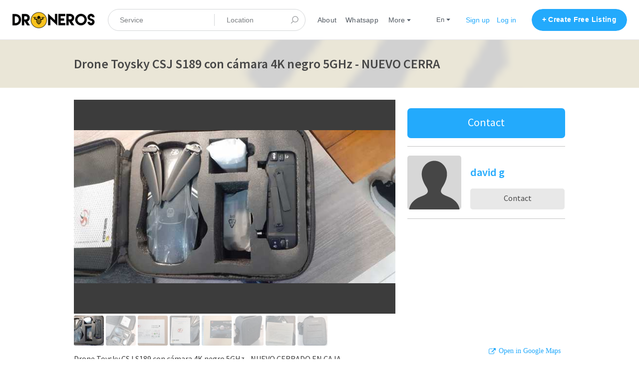

--- FILE ---
content_type: text/html; charset=utf-8
request_url: https://www.droneros.com.ar/en/listings/656633-drone-toysky-csj-s189-con-camara-4k-negro-5ghz-nuevo-cerra
body_size: 13295
content:
<!DOCTYPE html>
<!--[if lt IE 7]> <html lang="en" class="no-js oldie ie6"> <![endif]-->
<!--[if IE 7 ]> <html lang="en" class="no-js oldie ie7"> <![endif]-->
<!--[if IE 8 ]> <html lang="en" class="no-js oldie ie8"> <![endif]-->
<!--[if (gt IE 8)|!(IE)]><!--> <html lang="en" class="no-js"> <!--<![endif]-->
<head>
<meta charset='utf-8'>
<script>
  function onDocumentReady(fn) {
    if (document.attachEvent ? document.readyState === "complete" : document.readyState !== "loading"){
      fn();
    } else {
      document.addEventListener('DOMContentLoaded', fn);
    }
  };
</script>
<script type="text/javascript">
 (function(exports) {
   exports.ampClient = {
     logEvent: function(eventType, eventProperties, opt_callback) {
         // No-op
         opt_callback();
     }
   }
 })(window);

</script>


<script>
if (typeof onDocumentReady === 'undefined') { onDocumentReady = function() {}; }
window.ST = window.ST || {};

(function(i,s,o,g,r,a,m){i['GoogleAnalyticsObject']=r;i[r]=i[r]||function(){
(i[r].q=i[r].q||[]).push(arguments)},i[r].l=1*new Date();a=s.createElement(o),
m=s.getElementsByTagName(o)[0];a.async=1;a.src=g;m.parentNode.insertBefore(a,m)
})(window,document,'script','//www.google-analytics.com/analytics.js','gaCustomer');

(function(){
  var communityGaKey = "UA-96663240-1";
  var communityCookieDomain = "droneros.com.ar";

  gaCustomer('create', communityGaKey, 'auto', {'legacyCookieDomain': communityCookieDomain, 'allowLinker': true});
  gaCustomer('send', 'pageview');
})();

ST.secondaryAnalyticsInUse = true;

ST.customerReportEvent = function(category, action, opt_label) {
  if (typeof gaCustomer === 'function'){
    gaCustomer('send', 'event', category, action, opt_label);
  }
};

onDocumentReady(function() {
  ST.analytics.initGoogleAnalytic();
});


</script>


<style>
  @import url(//fonts.googleapis.com/css?family=Source+Sans+Pro:400,600,700&subset=latin-ext);
</style>
<meta content='width=device-width, initial-scale=1.0, user-scalable=no' name='viewport'>
<meta content='website' property='og:type'>
<meta content='en' http-equiv='content-language'>
<meta content='summary' name='twitter:card'>
<!-- Additional meta tags for SEO, etc. -->

<title>Drone Toysky CSJ S189 con cámara 4K negro 5GHz - NUEVO CERRA - droneros</title>
<meta content='Drone Toysky CSJ S189 con cámara 4K negro 5GHz - NUEVO CERRA - droneros' property='og:title'>
<meta content='Drone Toysky CSJ S189 con cámara 4K negro 5GHz - NUEVO CERRA - droneros' name='twitter:title'>
<meta content='david g' name='author'>
<meta content='drone, toysky, s189, cámara, negro, 5ghz, nuevo, cerra' name='keywords'>
<meta content='http://www.droneros.com.ar/en/listings/656633-drone-toysky-csj-s189-con-camara-4k-negro-5ghz-nuevo-cerra' property='og:url'>
<meta content='http://www.droneros.com.ar' name='identifier-url'>
<meta content='droneros' name='copyright'>
<meta content='http://www.droneros.com.ar/en/listings/656633-drone-toysky-csj-s189-con-camara-4k-negro-5ghz-nuevo-cerra' name='twitter:url'>
<meta content='droneros' property='og:site_name'>
<meta content='Drone Toysky CSJ S189 con cámara 4K negro 5GHz - NUEVO CERRADO EN CAJA. NUEVO' name='description'>
<meta content='Drone Toysky CSJ S189 con cámara 4K negro 5GHz - NUEVO CERRADO EN CAJA. NUEVO' property='og:description'>
<meta content='Drone Toysky CSJ S189 con cámara 4K negro 5GHz - NUEVO CERRADO EN CAJA. NUEVO' name='twitter:description'>
<meta content='/system/images/1810078/medium/WhatsApp_Image_2023-09-18_at_14.04.17_%281%29.jpeg?1699298888' property='og:image'>
<meta content='360' property='og:image:width'>
<meta content='270' property='og:image:height'>
<meta content='/system/images/1810078/medium/WhatsApp_Image_2023-09-18_at_14.04.17_%281%29.jpeg?1699298888' name='twitter:image'>
<link href='http://www.droneros.com.ar/en/listings/656633-drone-toysky-csj-s189-con-camara-4k-negro-5ghz-nuevo-cerra' rel='canonical'>
<meta content='en_US' property='og:locale'>
<meta content='@dronerosok' name='twitter:site'>
<meta content='267686477009412' property='fb:app_id'>
<!-- CSS -->
<link rel="stylesheet" media="screen" href="/assets/application-2e14ee1c3f34c4adf2ab5681b64d0821ae43b585fd29b26828090602d00adb91.css" />
<style>
  button,.button,.big-button,.inline-big-button,.tribe-actions,.marketplace-lander button.action-button,.noUi-connect,.pagination .current,.toggle-menu a:hover,.toggle-menu .toggle-menu-link:hover,.badge,.enabled-book-button,.disabled-book-button,.message-book-button,.listing-shape-delete-button { background: #23aafc; }
  button:hover,.button:hover,.big-button:hover,.inline-big-button:hover,.tribe-actions a:hover,.marketplace-lander button.action-button:hover,.home-toolbar-button-group-button:hover,.home-toolbar-show-filters-button:hover,.enabled-book-button:hover,.disabled-book-button:hover,.message-book-button:hover,.listing-shape-delete-button:hover { background: #0aa0fc; }
  button:active,.button:active,.big-button:active,.inline-big-button:active,.home-toolbar-button-group-button:active,.home-toolbar-show-filters-button:active,.enabled-book-button:active,.disabled-book-button:active,.message-book-button:active,.listing-shape-delete-button:active { background: #0392e9; }
  .feed-actions .request-link,.view-item .listing-icons a:hover,.pagination a,a,.checkbox-option-checkmark,.marketplace-color { color: #23aafc; }
  .feed-actions .request-link:hover,a:hover { color: #0382d0; }
  .marketplace-lander figure.marketplace-cover { background-image: url("/system/cover_photos/41574/hd_header/fondo_droneros_submarino.jpg?1493820514"); }
  .marketplace-lander figure.marketplace-cover-small { background-image: url("/system/small_cover_photos/41574/hd_header/dronesant_logo_choreado_180p.png?1491104112"); }
  .marketplace-lander .marketplace-lander-content-title { color: #ffffff; }
  .marketplace-lander .marketplace-lander-content-description { color: #ffffff; }
  .datepicker table tr td.active:hover,.datepicker table tr td.active:hover:hover,.datepicker table tr td.active.disabled:hover,.datepicker table tr td.active.disabled:hover:hover,.datepicker table tr td.active:focus,.datepicker table tr td.active:hover:focus,.datepicker table tr td.active.disabled:focus,.datepicker table tr td.active.disabled:hover:focus,.datepicker table tr td.active:active,.datepicker table tr td.active:hover:active,.datepicker table tr td.active.disabled:active,.datepicker table tr td.active.disabled:hover:active,.datepicker table tr td.active.active,.datepicker table tr td.active:hover.active,.datepicker table tr td.active.disabled.active,.datepicker table tr td.active.disabled:hover.active,.open .dropdown-toggle.datepicker table tr td.active,.open .dropdown-toggle.datepicker table tr td.active:hover,.open .dropdown-toggle.datepicker table tr td.active.disabled,.open .dropdown-toggle.datepicker table tr td.active.disabled:hover,.datepicker table tr td.day.range,.datepicker table tr td.day.selected { background-color: #23aafc; }
  .datepicker table tr td.day:hover,.datepicker table tr td.day.range:hover,.datepicker table tr td.day.range:hover:hover,.datepicker table tr td.day.selected:hover,.datepicker table tr td.day.selected:hover:hover { background-color: #0aa0fc; }
  a:active { color: #02639d; }
  .toggle-menu a.login-form:hover,.toggle-menu .toggle-menu-item.login-form:hover,.toggle-menu .login-form.toggle-menu-title:hover { color: #88d1fd; }
  .new-listing-link { background: #2ab865; }
  .new-listing-link:hover { background: #25a35a; }
  .new-listing-link:active { background: #218e4e; }
  .header-wide-logo { background-image: url("/system/wide_logos/41574/header/droneros_para_la_pagina.png?1743549971"); }
  .header-square-logo { background-image: url("/system/logos/41574/header_icon/droneros_color_posta.png?1743521183"); }
  .home-toolbar-button-group-button.selected,.home-toolbar-show-filters-button.selected { background-color: #23aafc; border-color: #0392e9; }
  @media (min-width: 48em) {
  .feed-actions .request-link,.view-item .button,.view-profile .button,.view-profile .add-profile-picture-link { background: #23aafc; }
  .feed-actions .request-link:hover,.view-item .button:hover,.view-profile .button:hover { background: #0aa0fc; }
  .feed-actions .request-link:active,.view-item .button:active,.view-profile .button:active,.view-profile .add-profile-picture-link:hover { background: #0392e9; }
  .feed-map-link a.map-link:hover { color: #23aafc; }
  }
  @media (-webkit-min-device-pixel-ratio: 1.5) {
  .header-wide-logo { background-image: url("/system/wide_logos/41574/header_highres/droneros_para_la_pagina.png?1743549971"); }
  .header-square-logo { background-image: url("/system/logos/41574/header_icon_highres/droneros_color_posta.png?1743521183"); }
  }
  @media (min-resolution: 144dpi) {
  .header-wide-logo { background-image: url("/system/wide_logos/41574/header_highres/droneros_para_la_pagina.png?1743549971"); }
  .header-square-logo { background-image: url("/system/logos/41574/header_icon_highres/droneros_color_posta.png?1743521183"); }
  }
</style>

<link rel="stylesheet" media="screen" href="/assets/app-bundle-7ea20e81ca1bfe33cacc37ca7c6b7537620c038233488c32770e128f0ac2541e.css" />
<!-- Modernizr, in the head tag, right after stylesheets, for best performance: -->
<script src="/assets/modernizr.min-d37c074a67e80ccdc070c470e7679a75e753220e0237f670af2348d7ba88225b.js"></script>
<!-- Detect if JS is enabled. duplicate of what Modernizr is doing, but we plan to get rid of Modernizr at some point. -->
<script>
  document.documentElement.className += ' js-enabled';
</script>
<!-- Android pre Jellybean has an ugly bug, which prevents font-size 0 technique from -->
<!-- removing the spaces between inline-blocks. Remove this piece of code when pre Jellybean becomes unsupported -->
<script>
  Modernizr.addTest('androidPreJellybean', function(){
    var ua = navigator.userAgent;
    if( ua.indexOf("Android") >= 0 ) {
      var androidversion = parseFloat(ua.slice(ua.indexOf("Android")+8));
      return androidversion < 4.1
    }
  });
</script>
<meta name="csrf-param" content="authenticity_token" />
<meta name="csrf-token" content="LBmI3jhA51YISd2TwS4pjYOzLtjkgAE4tZ3rNZt+nzyoGJnX0IvyR4OkRP5FvF4j/RJGWdYhYgILqNGZ+eKo1Q==" />
<link href='/system/images/1810078/medium/WhatsApp_Image_2023-09-18_at_14.04.17_%281%29.jpeg?1699298888' rel='image_src'>
<link href='/system/favicons/41574/favicon/droneros_color_posta_32x32.png?1743521288' rel='shortcut icon'>
<link href='/system/logos/41574/apple_touch/droneros_color_posta.png?1743521183' rel='apple-touch-icon-precomposed'>
<link rel="alternate" type="application/atom+xml" title="ATOM" href="https://www.droneros.com.ar/listings.atom?locale=en" />


<!-- Google tag (gtag.js) -->
<script async src="https://www.googletagmanager.com/gtag/js?id=UA-96663240-1"></script>
<script>
  window.dataLayer = window.dataLayer || [];
  function gtag(){dataLayer.push(arguments);}
  gtag('js', new Date());

  gtag('config', 'UA-96663240-1');
</script>
<!-- Google tag (gtag.js) -->
<script async src="https://www.googletagmanager.com/gtag/js?id=AW-852020938"></script>
<script>
  window.dataLayer = window.dataLayer || [];
  function gtag(){dataLayer.push(arguments);}
  gtag('js', new Date());

  gtag('config', 'AW-852020938');
</script>

<!-- Google tag (gtag.js) --> <script async src="https://www.googletagmanager.com/gtag/js?id=AW-852020938"></script> <script> window.dataLayer = window.dataLayer || []; function gtag(){dataLayer.push(arguments);} gtag('js', new Date()); gtag('config', 'AW-852020938'); </script>

<!-- Google tag (gtag.js) -->
<script async src="https://www.googletagmanager.com/gtag/js?id=AW-852020938">
</script>
<script>
  window.dataLayer = window.dataLayer || [];
  function gtag(){dataLayer.push(arguments);}
  gtag('js', new Date());

  gtag('config', 'AW-852020938');
</script>



<!-- Google tag (gtag.js) --> <script async src="https://www.googletagmanager.com/gtag/js?id=AW-852020938"></script> <script> window.dataLayer = window.dataLayer || []; function gtag(){dataLayer.push(arguments);} gtag('js', new Date()); gtag('config', 'AW-852020938'); </script>


<script src="https://apis.google.com/js/platform.js?onload=renderOptIn" async defer></script>

<script>
  window.renderOptIn = function() {
    window.gapi.load('surveyoptin', function() {
      window.gapi.surveyoptin.render(
        {
          // REQUIRED FIELDS
          "merchant_id": 5354805652,
          "order_id": "ORDER_ID",
          "email": "CUSTOMER_EMAIL",
          "delivery_country": "COUNTRY_CODE",
          "estimated_delivery_date": "YYYY-MM-DD",

          // OPTIONAL FIELDS
          "products": [{"gtin":"GTIN1"}, {"gtin":"GTIN2"}]
        });
    });
  }
</script>

<meta content='JUqB3tYmezYEJNAkw8MUdmIocAGztY85eaoNKBD5j0Q' name='google-site-verification'>
</head>

<body>
<div id='sidewinder-wrapper'>
<script type="application/json" id="js-react-on-rails-context">{"inMailer":false,"i18nLocale":"en","i18nDefaultLocale":"en","href":"https://www.droneros.com.ar/en/listings/656633-drone-toysky-csj-s189-con-camara-4k-negro-5ghz-nuevo-cerra","location":"/en/listings/656633-drone-toysky-csj-s189-con-camara-4k-negro-5ghz-nuevo-cerra","scheme":"https","host":"www.droneros.com.ar","port":null,"pathname":"/en/listings/656633-drone-toysky-csj-s189-con-camara-4k-negro-5ghz-nuevo-cerra","search":null,"httpAcceptLanguage":null,"marketplaceId":41574,"loggedInUsername":null,"marketplace_color1":"#23aafc","marketplace_color2":"#2ab865","marketplace_slogan_color":"#FFFFFF","marketplace_description_color":"#FFFFFF","serverSide":false}</script>

<noscript>
<div class='noscript-padding'>
</div>
</noscript>
<script src="//maps.googleapis.com/maps/api/js?libraries=places&amp;key=AIzaSyBPIEmTRuZ0XzqfStTjq3CKtqXqTha7bAI"></script>
<script type="application/json" class="js-react-on-rails-component">{"component_name":"TopbarApp","props":{"logo":{"href":"/en","text":"droneros","image":"/system/wide_logos/41574/header/droneros_para_la_pagina.png?1743549971","image_highres":"/system/wide_logos/41574/header_highres/droneros_para_la_pagina.png?1743549971"},"search":{"search_placeholder":"Service","mode":"keyword_and_location"},"search_path":"/","menu":{"links":[{"link":"/en","title":"Home","priority":-1},{"link":"/en/infos/about","title":"About","priority":0},{"link":"/en/user_feedbacks/new","title":"Contact us","priority":15},{"link":"/en/invitations/new","title":"Invite new members","priority":16},{"link":"https://wa.me/droneros","title":"Whatsapp","priority":0,"external":true},{"link":"https://cafecito.app/droneros","title":"Invite me a coffee","priority":1,"external":true},{"link":"https://whatsapp.com/channel/0029VaDQxYP6LwHlqp410T3X","title":"Job opportunities","priority":2,"external":true},{"link":"https://www.facebook.com/dronerosok/","title":"Facebook","priority":3,"external":true},{"link":"https://www.instagram.com/droneros.com.ar/","title":"Instagram","priority":4,"external":true},{"link":"https://www.youtube.com/channel/UCjSbeLopQF9XZpPnAruOR6w","title":"YouTube","priority":5,"external":true},{"link":"https://x.com/dronerosok","title":"X","priority":6,"external":true},{"link":"https://www.facebook.com/groups/droneros/","title":"Drone Services Group","priority":7,"external":true},{"link":"https://www.argentina.gob.ar/anac/vant-svant","title":"UAV Legal Info","priority":8,"external":true},{"link":"https://forms.gle/WRKuAM2sV3V95HjF7","title":"ANAC Questions","priority":9,"external":true},{"link":"https://www.google.com/maps/d/u/0/edit?mid=15YLp-tx7eeTHJ-2hJGNB03h5Fgz3aRI\u0026usp=sharing","title":"SAR Drones Map","priority":10,"external":true},{"link":"https://docs.google.com/forms/d/e/1FAIpQLSfsROy2lYlAcQGGY_P9bjbyR6f0uvfUadwwFrUxQXl4LFFrOQ/viewform","title":"Service request","priority":11,"external":true},{"link":"https://maps.app.goo.gl/ahH4BcT9UFaiFnm68","title":"Google Maps","priority":12,"external":true},{"link":"https://validacion-cma.anac.gob.ar/","title":"ANAC Pilot Validation","priority":13,"external":true},{"link":"https://www.sancorseguros.com.ar/personas/accidentes-personales","title":"Hire Insurance","priority":14,"external":true}],"limit_priority_links":4},"locales":{"current_locale_ident":"en","current_locale":"en","available_locales":[{"locale_name":"Español","locale_ident":"es-ES","change_locale_uri":"/es-ES/listings/656633-drone-toysky-csj-s189-con-camara-4k-negro-5ghz-nuevo-cerra"},{"locale_name":"English","locale_ident":"en","change_locale_uri":"/en/listings/656633-drone-toysky-csj-s189-con-camara-4k-negro-5ghz-nuevo-cerra"},{"locale_name":"Português do Brasil","locale_ident":"pt-BR","change_locale_uri":"/pt-BR/listings/656633-drone-toysky-csj-s189-con-camara-4k-negro-5ghz-nuevo-cerra"}]},"avatarDropdown":{"avatar":{"image":null,"givenName":"Removed user","familyName":null}},"newListingButton":{"text":"Create Free Listing "},"i18n":{"locale":"en","defaultLocale":"en"},"marketplace":{"marketplace_color1":"#23aafc","location":"/en/listings/656633-drone-toysky-csj-s189-con-camara-4k-negro-5ghz-nuevo-cerra"},"user":{"loggedInUsername":null,"isAdmin":false},"unReadMessagesCount":0},"trace":false,"dom_id":"topbar-container"}</script>
    <div id="topbar-container"><div class="Topbar Topbar__topbar__7GUWt" data-reactroot="" data-reactid="1" data-react-checksum="2067061558"><div class="Topbar__topbarMobileMenu__3z-JE MenuMobile MenuMobile__menuMobile___Ivzx Topbar__topbarMobileMenu__3z-JE" tabindex="0" data-reactid="2"><div style="background-color:#23aafc;" class="MenuMobile_overlay MenuMobile__overlay__2sZqq" data-reactid="3"></div><div class="MenuLabelMobile MenuMobile__menuLabelMobile__3uXwZ " data-reactid="4"><span class="MenuMobile__menuLabelMobileIcon__14XBz" title="Menu" data-reactid="5"><svg width="18" height="12" viewBox="18 19 18 12" xmlns="http://www.w3.org/2000/svg"><g fill="#34495E" fill-rule="evenodd" transform="translate(18 19)"><rect width="18" height="2" rx="1"/><rect y="5" width="18" height="2" rx="1"/><rect y="10" width="18" height="2" rx="1"/></g></svg></span></div><div class="OffScreenMenu MenuMobile__offScreenMenu__2fKaS" data-reactid="6"><div class="OffScreenMenu_scrollpane MenuMobile__scrollPane__2VvXd" data-reactid="7"><div class="OffScreenMenu_header MenuMobile__offScreenHeader__KnANh" data-reactid="8"><div class="LoginLinks LoginLinks__links__z-Tnd" data-reactid="9"><a class="Link__link__3pNRT LoginLinks__link__1GboG" href="/en/signup" style="color:#23aafc;" data-reactid="10">Sign up</a><a class="Link__link__3pNRT LoginLinks__link__1GboG" href="/en/login" style="color:#23aafc;" data-reactid="11">Log in</a></div></div><div class="OffScreenMenu_main MenuMobile__offScreenMain__1ruzb" data-reactid="12"><div class="MenuSection MenuMobile__menuSection__gD-As" data-reactid="13"><div class="MenuSection_title MenuMobile__menuSectionTitle__2HlQg" data-reactid="14">Menu</div><div class="MenuItem MenuItem__menuitem__3_-l_  MenuMobile__menuSectionMenuItem__2yMLC" data-reactid="15"><a class="MenuItem_link MenuItem__menuitemLink__2Eedg MenuMobile__menuSectionMenuItemLink__GfyW6" href="/en" style="color:#23aafc;" data-reactid="16">Home</a></div><div class="MenuItem MenuItem__menuitem__3_-l_  MenuMobile__menuSectionMenuItem__2yMLC" data-reactid="17"><a class="MenuItem_link MenuItem__menuitemLink__2Eedg MenuMobile__menuSectionMenuItemLink__GfyW6" href="/en/infos/about" style="color:#23aafc;" data-reactid="18">About</a></div><div class="MenuItem MenuItem__menuitem__3_-l_  MenuMobile__menuSectionMenuItem__2yMLC" data-reactid="19"><a class="MenuItem_link MenuItem__menuitemLink__2Eedg MenuMobile__menuSectionMenuItemLink__GfyW6" href="/en/user_feedbacks/new" style="color:#23aafc;" data-reactid="20">Contact us</a></div><div class="MenuItem MenuItem__menuitem__3_-l_  MenuMobile__menuSectionMenuItem__2yMLC" data-reactid="21"><a class="MenuItem_link MenuItem__menuitemLink__2Eedg MenuMobile__menuSectionMenuItemLink__GfyW6" href="/en/invitations/new" style="color:#23aafc;" data-reactid="22">Invite new members</a></div><div class="MenuItem MenuItem__menuitem__3_-l_  MenuMobile__menuSectionMenuItem__2yMLC" data-reactid="23"><a class="MenuItem_link MenuItem__menuitemLink__2Eedg MenuMobile__menuSectionMenuItemLink__GfyW6" href="https://wa.me/droneros" target="_blank" rel="noopener noreferrer" style="color:#23aafc;" data-reactid="24">Whatsapp</a></div><div class="MenuItem MenuItem__menuitem__3_-l_  MenuMobile__menuSectionMenuItem__2yMLC" data-reactid="25"><a class="MenuItem_link MenuItem__menuitemLink__2Eedg MenuMobile__menuSectionMenuItemLink__GfyW6" href="https://cafecito.app/droneros" target="_blank" rel="noopener noreferrer" style="color:#23aafc;" data-reactid="26">Invite me a coffee</a></div><div class="MenuItem MenuItem__menuitem__3_-l_  MenuMobile__menuSectionMenuItem__2yMLC" data-reactid="27"><a class="MenuItem_link MenuItem__menuitemLink__2Eedg MenuMobile__menuSectionMenuItemLink__GfyW6" href="https://whatsapp.com/channel/0029VaDQxYP6LwHlqp410T3X" target="_blank" rel="noopener noreferrer" style="color:#23aafc;" data-reactid="28">Job opportunities</a></div><div class="MenuItem MenuItem__menuitem__3_-l_  MenuMobile__menuSectionMenuItem__2yMLC" data-reactid="29"><a class="MenuItem_link MenuItem__menuitemLink__2Eedg MenuMobile__menuSectionMenuItemLink__GfyW6" href="https://www.facebook.com/dronerosok/" target="_blank" rel="noopener noreferrer" style="color:#23aafc;" data-reactid="30">Facebook</a></div><div class="MenuItem MenuItem__menuitem__3_-l_  MenuMobile__menuSectionMenuItem__2yMLC" data-reactid="31"><a class="MenuItem_link MenuItem__menuitemLink__2Eedg MenuMobile__menuSectionMenuItemLink__GfyW6" href="https://www.instagram.com/droneros.com.ar/" target="_blank" rel="noopener noreferrer" style="color:#23aafc;" data-reactid="32">Instagram</a></div><div class="MenuItem MenuItem__menuitem__3_-l_  MenuMobile__menuSectionMenuItem__2yMLC" data-reactid="33"><a class="MenuItem_link MenuItem__menuitemLink__2Eedg MenuMobile__menuSectionMenuItemLink__GfyW6" href="https://www.youtube.com/channel/UCjSbeLopQF9XZpPnAruOR6w" target="_blank" rel="noopener noreferrer" style="color:#23aafc;" data-reactid="34">YouTube</a></div><div class="MenuItem MenuItem__menuitem__3_-l_  MenuMobile__menuSectionMenuItem__2yMLC" data-reactid="35"><a class="MenuItem_link MenuItem__menuitemLink__2Eedg MenuMobile__menuSectionMenuItemLink__GfyW6" href="https://x.com/dronerosok" target="_blank" rel="noopener noreferrer" style="color:#23aafc;" data-reactid="36">X</a></div><div class="MenuItem MenuItem__menuitem__3_-l_  MenuMobile__menuSectionMenuItem__2yMLC" data-reactid="37"><a class="MenuItem_link MenuItem__menuitemLink__2Eedg MenuMobile__menuSectionMenuItemLink__GfyW6" href="https://www.facebook.com/groups/droneros/" target="_blank" rel="noopener noreferrer" style="color:#23aafc;" data-reactid="38">Drone Services Group</a></div><div class="MenuItem MenuItem__menuitem__3_-l_  MenuMobile__menuSectionMenuItem__2yMLC" data-reactid="39"><a class="MenuItem_link MenuItem__menuitemLink__2Eedg MenuMobile__menuSectionMenuItemLink__GfyW6" href="https://www.argentina.gob.ar/anac/vant-svant" target="_blank" rel="noopener noreferrer" style="color:#23aafc;" data-reactid="40">UAV Legal Info</a></div><div class="MenuItem MenuItem__menuitem__3_-l_  MenuMobile__menuSectionMenuItem__2yMLC" data-reactid="41"><a class="MenuItem_link MenuItem__menuitemLink__2Eedg MenuMobile__menuSectionMenuItemLink__GfyW6" href="https://forms.gle/WRKuAM2sV3V95HjF7" target="_blank" rel="noopener noreferrer" style="color:#23aafc;" data-reactid="42">ANAC Questions</a></div><div class="MenuItem MenuItem__menuitem__3_-l_  MenuMobile__menuSectionMenuItem__2yMLC" data-reactid="43"><a class="MenuItem_link MenuItem__menuitemLink__2Eedg MenuMobile__menuSectionMenuItemLink__GfyW6" href="https://www.google.com/maps/d/u/0/edit?mid=15YLp-tx7eeTHJ-2hJGNB03h5Fgz3aRI&amp;usp=sharing" target="_blank" rel="noopener noreferrer" style="color:#23aafc;" data-reactid="44">SAR Drones Map</a></div><div class="MenuItem MenuItem__menuitem__3_-l_  MenuMobile__menuSectionMenuItem__2yMLC" data-reactid="45"><a class="MenuItem_link MenuItem__menuitemLink__2Eedg MenuMobile__menuSectionMenuItemLink__GfyW6" href="https://docs.google.com/forms/d/e/1FAIpQLSfsROy2lYlAcQGGY_P9bjbyR6f0uvfUadwwFrUxQXl4LFFrOQ/viewform" target="_blank" rel="noopener noreferrer" style="color:#23aafc;" data-reactid="46">Service request</a></div><div class="MenuItem MenuItem__menuitem__3_-l_  MenuMobile__menuSectionMenuItem__2yMLC" data-reactid="47"><a class="MenuItem_link MenuItem__menuitemLink__2Eedg MenuMobile__menuSectionMenuItemLink__GfyW6" href="https://maps.app.goo.gl/ahH4BcT9UFaiFnm68" target="_blank" rel="noopener noreferrer" style="color:#23aafc;" data-reactid="48">Google Maps</a></div><div class="MenuItem MenuItem__menuitem__3_-l_  MenuMobile__menuSectionMenuItem__2yMLC" data-reactid="49"><a class="MenuItem_link MenuItem__menuitemLink__2Eedg MenuMobile__menuSectionMenuItemLink__GfyW6" href="https://validacion-cma.anac.gob.ar/" target="_blank" rel="noopener noreferrer" style="color:#23aafc;" data-reactid="50">ANAC Pilot Validation</a></div><div class="MenuItem MenuItem__menuitem__3_-l_  MenuMobile__menuSectionMenuItem__2yMLC" data-reactid="51"><a class="MenuItem_link MenuItem__menuitemLink__2Eedg MenuMobile__menuSectionMenuItemLink__GfyW6" href="https://www.sancorseguros.com.ar/personas/accidentes-personales" target="_blank" rel="noopener noreferrer" style="color:#23aafc;" data-reactid="52">Hire Insurance</a></div></div><!-- react-empty: 53 --></div><div class="OffScreenMenu_footer MenuMobile__offScreenFooter__3sjuV" data-reactid="54"><div class="MobileMenu_languages MenuMobile__languages__1Ekmy" data-reactid="55"><div class="MenuSection_title MenuMobile__menuSectionTitle__2HlQg" data-reactid="56"><span class="MenuMobile__menuSectionIcon__8bMU1" data-reactid="57"><svg width="16" height="16" viewBox="24 23 16 16" xmlns="http://www.w3.org/2000/svg"><g fill="none" fill-rule="evenodd" stroke="#B2B2B2"><path d="M38.708 30.975a6.73 6.73 0 0 1-6.727 6.733c-3.715 0-6.69-3.135-6.69-6.854 0-3.621 2.841-6.412 6.42-6.556a6.67 6.67 0 0 1 6.997 6.677zM31.711 24.297c-3.5 3.792-3.5 8.739 0 13.405M32.295 24.298c3.5 3.791 3.5 8.736 0 13.403M26.166 34.195H37.87M26.403 27.195h11.12M25.292 30.695h13.38"/></g></svg></span><!-- react-text: 58 -->Language<!-- /react-text --></div><div class="LanguagesMobile_languageList MenuMobile__languageList__DS1xm" data-reactid="59"><div class="LanguagesMobile_languageLink MenuMobile__languageLink__1XsC3" data-reactid="60"><a class="Link__link__3pNRT" href="/es-ES/listings/656633-drone-toysky-csj-s189-con-camara-4k-negro-5ghz-nuevo-cerra" style="color:#23aafc;" data-reactid="61">Español</a></div><div class="LanguagesMobile_languageLink MenuMobile__languageLink__1XsC3" data-reactid="62"><a class="Link__link__3pNRT" href="/en/listings/656633-drone-toysky-csj-s189-con-camara-4k-negro-5ghz-nuevo-cerra" style="color:#4a4a4a;" data-reactid="63">English</a></div><div class="LanguagesMobile_languageLink MenuMobile__languageLink__1XsC3" data-reactid="64"><a class="Link__link__3pNRT" href="/pt-BR/listings/656633-drone-toysky-csj-s189-con-camara-4k-negro-5ghz-nuevo-cerra" style="color:#23aafc;" data-reactid="65">Português do Brasil</a></div></div></div></div></div></div></div><a class="Logo Topbar__topbarLogo__2_AjG Logo__logo__3sGgU" href="/en" style="color:#23aafc;" data-reactid="66"><img src="/system/wide_logos/41574/header/droneros_para_la_pagina.png?1743549971" alt="droneros" class="Logo__logoImage__3oOkB" srcset="/system/wide_logos/41574/header_highres/droneros_para_la_pagina.png?1743549971 2x" data-reactid="67"/></a><div class="Topbar__topbarMediumSpacer__cbOwg" data-reactid="68"></div><div class="SearchBar__root__2hIPj" data-reactid="69"><button class="SearchBar__mobileToggle__3pjye" data-reactid="70"><div data-reactid="71"><svg width="17" height="17" viewBox="336 14 17 17" xmlns="http://www.w3.org/2000/svg"><g opacity=".7" fill="none" fill-rule="evenodd" transform="matrix(-1 0 0 1 352 15)" stroke-linecap="round" stroke-linejoin="round" stroke-width="1.5"><path d="M11 11l3.494 3.494"/><circle cx="6" cy="6" r="6"/></g></svg>
</div><span class="SearchBar__mobileToggleArrow__25aBI" style="border-bottom-color:transparent;" data-reactid="72"></span></button><form style="background-color:transparent;" class="SearchBar__form__27PQI" data-reactid="73"><input type="search" class="SearchBar__keywordInput__2HTav" placeholder="Service" data-reactid="74"/><input type="search" class="SearchBar__locationInput__3g__8" placeholder="Location" autocomplete="off" data-reactid="75"/><button type="submit" class="SearchBar__searchButton__1Ck2b" style="background-color:transparent;" data-reactid="76"><svg width="17" height="17" viewBox="336 14 17 17" xmlns="http://www.w3.org/2000/svg"><g opacity=".7" fill="none" fill-rule="evenodd" transform="matrix(-1 0 0 1 352 15)" stroke-linecap="round" stroke-linejoin="round" stroke-width="1.5"><path d="M11 11l3.494 3.494"/><circle cx="6" cy="6" r="6"/></g></svg>
</button><span class="SearchBar__focusContainer__2uI0-" data-reactid="77"></span></form></div><div class="Topbar__topbarMenuSpacer__3hqBi" data-reactid="78"><div class="MenuPriority MenuPriority__menuPriority__3y3Pu MenuPriority__noPriorityLinks__2I9oP" data-reactid="79"><div class="MenuPriority__priorityLinks__XgHdH" style="position:absolute;top:-2000px;left:-2000px;width:100%;" data-reactid="80"><a data-pid="About 0" class="MenuPriority__priorityLink__moBbL" href="/en/infos/about" data-reactid="81">About</a><a data-pid="Whatsapp 0" class="MenuPriority__priorityLink__moBbL" href="https://wa.me/droneros" target="_blank" rel="noopener noreferrer" data-reactid="82">Whatsapp</a><a data-pid="Invite me a coffee 1" class="MenuPriority__priorityLink__moBbL" href="https://cafecito.app/droneros" target="_blank" rel="noopener noreferrer" data-reactid="83">Invite me a coffee</a><a data-pid="Job opportunities 2" class="MenuPriority__priorityLink__moBbL" href="https://whatsapp.com/channel/0029VaDQxYP6LwHlqp410T3X" target="_blank" rel="noopener noreferrer" data-reactid="84">Job opportunities</a><a data-pid="Facebook 3" class="MenuPriority__priorityLink__moBbL" href="https://www.facebook.com/dronerosok/" target="_blank" rel="noopener noreferrer" data-reactid="85">Facebook</a><a data-pid="Instagram 4" class="MenuPriority__priorityLink__moBbL" href="https://www.instagram.com/droneros.com.ar/" target="_blank" rel="noopener noreferrer" data-reactid="86">Instagram</a><a data-pid="YouTube 5" class="MenuPriority__priorityLink__moBbL" href="https://www.youtube.com/channel/UCjSbeLopQF9XZpPnAruOR6w" target="_blank" rel="noopener noreferrer" data-reactid="87">YouTube</a><a data-pid="X 6" class="MenuPriority__priorityLink__moBbL" href="https://x.com/dronerosok" target="_blank" rel="noopener noreferrer" data-reactid="88">X</a><a data-pid="Drone Services Group 7" class="MenuPriority__priorityLink__moBbL" href="https://www.facebook.com/groups/droneros/" target="_blank" rel="noopener noreferrer" data-reactid="89">Drone Services Group</a><a data-pid="UAV Legal Info 8" class="MenuPriority__priorityLink__moBbL" href="https://www.argentina.gob.ar/anac/vant-svant" target="_blank" rel="noopener noreferrer" data-reactid="90">UAV Legal Info</a><a data-pid="ANAC Questions 9" class="MenuPriority__priorityLink__moBbL" href="https://forms.gle/WRKuAM2sV3V95HjF7" target="_blank" rel="noopener noreferrer" data-reactid="91">ANAC Questions</a><a data-pid="SAR Drones Map 10" class="MenuPriority__priorityLink__moBbL" href="https://www.google.com/maps/d/u/0/edit?mid=15YLp-tx7eeTHJ-2hJGNB03h5Fgz3aRI&amp;usp=sharing" target="_blank" rel="noopener noreferrer" data-reactid="92">SAR Drones Map</a><a data-pid="Service request 11" class="MenuPriority__priorityLink__moBbL" href="https://docs.google.com/forms/d/e/1FAIpQLSfsROy2lYlAcQGGY_P9bjbyR6f0uvfUadwwFrUxQXl4LFFrOQ/viewform" target="_blank" rel="noopener noreferrer" data-reactid="93">Service request</a><a data-pid="Google Maps 12" class="MenuPriority__priorityLink__moBbL" href="https://maps.app.goo.gl/ahH4BcT9UFaiFnm68" target="_blank" rel="noopener noreferrer" data-reactid="94">Google Maps</a><a data-pid="ANAC Pilot Validation 13" class="MenuPriority__priorityLink__moBbL" href="https://validacion-cma.anac.gob.ar/" target="_blank" rel="noopener noreferrer" data-reactid="95">ANAC Pilot Validation</a><a data-pid="Hire Insurance 14" class="MenuPriority__priorityLink__moBbL" href="https://www.sancorseguros.com.ar/personas/accidentes-personales" target="_blank" rel="noopener noreferrer" data-reactid="96">Hire Insurance</a><a data-pid="Contact us 15" class="MenuPriority__priorityLink__moBbL" href="/en/user_feedbacks/new" data-reactid="97">Contact us</a><a data-pid="Invite new members 16" class="MenuPriority__priorityLink__moBbL" href="/en/invitations/new" data-reactid="98">Invite new members</a></div><div class="MenuPriority__hiddenLinks__1LcCU Menu Menu__menu__1nYnK Menu__openOnHover__2oCiU" tabindex="0" data-reactid="99"><div class="MenuLabel Menu__menuLabel__17fat " data-reactid="100"><span class="Menu__menuLabelIcon__3gpCG" data-reactid="101"><svg width="16" height="10" viewBox="18 19 18 12" xmlns="http://www.w3.org/2000/svg"><g fill="#34495E" fill-rule="evenodd" transform="translate(18 19)"><rect width="18" height="2" rx="1"/><rect y="5" width="18" height="2" rx="1"/><rect y="10" width="18" height="2" rx="1"/></g></svg></span><!-- react-text: 102 -->Menu<!-- /react-text --></div><div class="MenuContent Menu__menuContent__3VW0B Menu__transitionDelay__ulN-m" data-reactid="103"><div class="Menu__menuContentArrowBelow__2RPsL" style="left:25px;" data-reactid="104"></div><div class="Menu__menuContentArrowTop__2cSiD" style="left:25px;" data-reactid="105"></div><div class="MenuItem MenuItem__menuitem__3_-l_  " data-reactid="106"><a class="MenuItem_link MenuItem__menuitemLink__2Eedg " href="/en" data-reactid="107">Home</a></div><div class="MenuItem MenuItem__menuitem__3_-l_  " data-reactid="108"><a class="MenuItem_link MenuItem__menuitemLink__2Eedg " href="/en/infos/about" data-reactid="109">About</a></div><div class="MenuItem MenuItem__menuitem__3_-l_  " data-reactid="110"><a class="MenuItem_link MenuItem__menuitemLink__2Eedg " href="https://wa.me/droneros" target="_blank" rel="noopener noreferrer" data-reactid="111">Whatsapp</a></div><div class="MenuItem MenuItem__menuitem__3_-l_  " data-reactid="112"><a class="MenuItem_link MenuItem__menuitemLink__2Eedg " href="https://cafecito.app/droneros" target="_blank" rel="noopener noreferrer" data-reactid="113">Invite me a coffee</a></div><div class="MenuItem MenuItem__menuitem__3_-l_  " data-reactid="114"><a class="MenuItem_link MenuItem__menuitemLink__2Eedg " href="https://whatsapp.com/channel/0029VaDQxYP6LwHlqp410T3X" target="_blank" rel="noopener noreferrer" data-reactid="115">Job opportunities</a></div><div class="MenuItem MenuItem__menuitem__3_-l_  " data-reactid="116"><a class="MenuItem_link MenuItem__menuitemLink__2Eedg " href="https://www.facebook.com/dronerosok/" target="_blank" rel="noopener noreferrer" data-reactid="117">Facebook</a></div><div class="MenuItem MenuItem__menuitem__3_-l_  " data-reactid="118"><a class="MenuItem_link MenuItem__menuitemLink__2Eedg " href="https://www.instagram.com/droneros.com.ar/" target="_blank" rel="noopener noreferrer" data-reactid="119">Instagram</a></div><div class="MenuItem MenuItem__menuitem__3_-l_  " data-reactid="120"><a class="MenuItem_link MenuItem__menuitemLink__2Eedg " href="https://www.youtube.com/channel/UCjSbeLopQF9XZpPnAruOR6w" target="_blank" rel="noopener noreferrer" data-reactid="121">YouTube</a></div><div class="MenuItem MenuItem__menuitem__3_-l_  " data-reactid="122"><a class="MenuItem_link MenuItem__menuitemLink__2Eedg " href="https://x.com/dronerosok" target="_blank" rel="noopener noreferrer" data-reactid="123">X</a></div><div class="MenuItem MenuItem__menuitem__3_-l_  " data-reactid="124"><a class="MenuItem_link MenuItem__menuitemLink__2Eedg " href="https://www.facebook.com/groups/droneros/" target="_blank" rel="noopener noreferrer" data-reactid="125">Drone Services Group</a></div><div class="MenuItem MenuItem__menuitem__3_-l_  " data-reactid="126"><a class="MenuItem_link MenuItem__menuitemLink__2Eedg " href="https://www.argentina.gob.ar/anac/vant-svant" target="_blank" rel="noopener noreferrer" data-reactid="127">UAV Legal Info</a></div><div class="MenuItem MenuItem__menuitem__3_-l_  " data-reactid="128"><a class="MenuItem_link MenuItem__menuitemLink__2Eedg " href="https://forms.gle/WRKuAM2sV3V95HjF7" target="_blank" rel="noopener noreferrer" data-reactid="129">ANAC Questions</a></div><div class="MenuItem MenuItem__menuitem__3_-l_  " data-reactid="130"><a class="MenuItem_link MenuItem__menuitemLink__2Eedg " href="https://www.google.com/maps/d/u/0/edit?mid=15YLp-tx7eeTHJ-2hJGNB03h5Fgz3aRI&amp;usp=sharing" target="_blank" rel="noopener noreferrer" data-reactid="131">SAR Drones Map</a></div><div class="MenuItem MenuItem__menuitem__3_-l_  " data-reactid="132"><a class="MenuItem_link MenuItem__menuitemLink__2Eedg " href="https://docs.google.com/forms/d/e/1FAIpQLSfsROy2lYlAcQGGY_P9bjbyR6f0uvfUadwwFrUxQXl4LFFrOQ/viewform" target="_blank" rel="noopener noreferrer" data-reactid="133">Service request</a></div><div class="MenuItem MenuItem__menuitem__3_-l_  " data-reactid="134"><a class="MenuItem_link MenuItem__menuitemLink__2Eedg " href="https://maps.app.goo.gl/ahH4BcT9UFaiFnm68" target="_blank" rel="noopener noreferrer" data-reactid="135">Google Maps</a></div><div class="MenuItem MenuItem__menuitem__3_-l_  " data-reactid="136"><a class="MenuItem_link MenuItem__menuitemLink__2Eedg " href="https://validacion-cma.anac.gob.ar/" target="_blank" rel="noopener noreferrer" data-reactid="137">ANAC Pilot Validation</a></div><div class="MenuItem MenuItem__menuitem__3_-l_  " data-reactid="138"><a class="MenuItem_link MenuItem__menuitemLink__2Eedg " href="https://www.sancorseguros.com.ar/personas/accidentes-personales" target="_blank" rel="noopener noreferrer" data-reactid="139">Hire Insurance</a></div><div class="MenuItem MenuItem__menuitem__3_-l_  " data-reactid="140"><a class="MenuItem_link MenuItem__menuitemLink__2Eedg " href="/en/user_feedbacks/new" data-reactid="141">Contact us</a></div><div class="MenuItem MenuItem__menuitem__3_-l_  " data-reactid="142"><a class="MenuItem_link MenuItem__menuitemLink__2Eedg " href="/en/invitations/new" data-reactid="143">Invite new members</a></div></div></div></div></div><div class="Topbar__topbarMenu__qgFN6 Menu Menu__menu__1nYnK Menu__openOnHover__2oCiU" tabindex="0" data-reactid="144"><div class="menu__label Menu__menuLabel__17fat Topbar__topbarLanguageMenuLabel__1zswS" data-reactid="145"><!-- react-text: 146 -->en<!-- /react-text --><span class="Menu__menuLabelDropdownIconOpen__3NfNG Menu__menuLabelDropdownIcon__1QkrJ" data-reactid="147"><svg width="8" height="10" viewBox="19 4 8 8" xmlns="http://www.w3.org/2000/svg"><path d="M19.615 9.793l2.995-3.134a.56.56 0 0 1 .781 0l2.994 3.134c.27.283.035.707-.39.707h-5.989c-.426 0-.66-.424-.39-.707" fill="#525961" fill-rule="evenodd"/></svg></span><span class="Menu__menuLabelDropdownIconClosed__3ja5m Menu__menuLabelDropdownIcon__1QkrJ" data-reactid="148"><svg width="8" height="10" viewBox="37 5 8 8" xmlns="http://www.w3.org/2000/svg"><path d="M44.385 8.207l-2.995 3.134a.56.56 0 0 1-.781 0l-2.994-3.134c-.27-.283-.035-.707.39-.707h5.989c.426 0 .66.424.39.707" fill="#505A66" fill-rule="evenodd"/></svg></span></div><div class="MenuContent Menu__menuContent__3VW0B Menu__transitionDelay__ulN-m" data-reactid="149"><div class="Menu__menuContentArrowBelow__2RPsL" style="left:25px;" data-reactid="150"></div><div class="Menu__menuContentArrowTop__2cSiD" style="left:25px;" data-reactid="151"></div><div class="MenuItem MenuItem__menuitem__3_-l_  " data-reactid="152"><a class="MenuItem_link MenuItem__menuitemLink__2Eedg " href="/es-ES/listings/656633-drone-toysky-csj-s189-con-camara-4k-negro-5ghz-nuevo-cerra" data-reactid="153">Español</a></div><div class="MenuItem MenuItem__menuitem__3_-l_  " data-reactid="154"><span class="MenuItem__activeIndicator__2AB6n" style="background-color:#23aafc;" data-reactid="155"></span><a class="MenuItem_link MenuItem__menuitemLink__2Eedg " href="/en/listings/656633-drone-toysky-csj-s189-con-camara-4k-negro-5ghz-nuevo-cerra" data-reactid="156">English</a></div><div class="MenuItem MenuItem__menuitem__3_-l_  " data-reactid="157"><a class="MenuItem_link MenuItem__menuitemLink__2Eedg " href="/pt-BR/listings/656633-drone-toysky-csj-s189-con-camara-4k-negro-5ghz-nuevo-cerra" data-reactid="158">Português do Brasil</a></div></div></div><div class="LoginLinks LoginLinks__links__z-Tnd Topbar__topbarLinks__CCME8" data-reactid="159"><a class="Link__link__3pNRT LoginLinks__link__1GboG" href="/en/signup" style="color:#23aafc;" data-reactid="160">Sign up</a><a class="Link__link__3pNRT LoginLinks__link__1GboG" href="/en/login" style="color:#23aafc;" data-reactid="161">Log in</a></div><a class="Topbar__topbarListingButton__2SNl8 AddNewListingButton AddNewListingButton__button__2H8yh AddNewListingButton__responsiveLayout__1JnL9" href="/en/listings/new" title="Create Free Listing " data-reactid="162"><span class="AddNewListingButton__backgroundContainer__4Nn3Z AddNewListingButton_background" style="background-color:#23aafc;" data-reactid="163"></span><span class="AddNewListingButton__mobile__2JhHF AddNewListingButton_mobile" style="color:#23aafc;" data-reactid="164">+ Create Free Listing </span><span class="AddNewListingButton__desktop__17Luf AddNewListingButton_desktop" data-reactid="165">+ Create Free Listing </span></a></div></div>
    

<section class='marketplace-lander'>
<div class='coverimage'>
<figure class='marketplace-cover-small fluidratio'></figure>
<div class='coverimage-fade'>
<figure class='marketplace-cover-small-fade fluidratio'></figure>
</div>
</div>
<div class='title-container'>
<div class='title-header-wrapper'>
<div class='marketplace-title-header'>
<h1>
<span class='listing-title' id='listing-title'>Drone Toysky CSJ S189 con cámara 4K negro 5GHz - NUEVO CERRA</span>
</h1>

</div>
</div>
</div>
</section>
<article class='page-content'>
<div class='wrapper'>

<script class='template' id='image-frame-template' type='text/template'>
<div class='listing-image-frame'>
<div class='listing-image-frame-content' id='listing-image-link'>
<div class='${aspectRatioClass} listing-image-vertical-centering'>
<img alt='Drone Toysky CSJ S189 con cámara 4K negro 5GHz - NUEVO CERRA' class='listing-image ${aspectRatioClass}' src='${url}'>
</div>
</div>
</div>
</script>
<script class='template' id='image-thumbnail-template' type='text/template'>
<div class='listing-image-thumbnail-container'>
<img class='listing-image-thumbnail' src='${url}'>
<div class='fade'></div>
</div>
</script>

<div class='row'>
<div class='col-8 listing-details-container'>
<div class='row'>
<div class='col-12'>
<div class='listing-image-carousel'>
<div id='listing-image-frame'></div>
<a class="listing-image-navi listing-image-navi-left" id="listing-image-navi-left" href="/en/listings/656633-drone-toysky-csj-s189-con-camara-4k-negro-5ghz-nuevo-cerra?image=1810085"><div class='listing-image-navi-arrow-container'>
<div class='listing-image-arrow-icon-container left'>
<i class="icon-caret-left navigate-icon-fix listing-image-navi-arrow"></i>
</div>
</div>
</a><a class="listing-image-navi listing-image-navi-right" id="listing-image-navi-right" href="/en/listings/656633-drone-toysky-csj-s189-con-camara-4k-negro-5ghz-nuevo-cerra?image=1810079"><div class='listing-image-navi-arrow-container'>
<div class='listing-image-arrow-icon-container right'>
<i class="icon-caret-right navigate-icon-fix listing-image-navi-arrow"></i>
</div>
</div>
</a></div>
<div class='listing-image-thumbnail-stripe' id='thumbnail-stripe'></div>
</div>
</div>
<div class='row'>
<div class='col-12'>
<p>Drone Toysky CSJ S189 con cámara 4K negro 5GHz - NUEVO CERRADO EN CAJA.</p><p></p><p>NUEVO EN CAJA. NO TIENE USO.</p><p>CORDOBA CAPITAL.</p><p></p><p>(NO FINANCIO, YA QUE SOY PARTICULAR)</p><p></p><p>* GPS incluido.</p><p>* Con conexión WIFI.</p><p>* Posee 4 motores.</p><p>* Resolución máxima de la cámara: 4K.</p><p>* Incluye 1 batería.</p><p>* Cuenta con función de auto retorno.</p><p>* Es plegable.</p><p>* Incluye control remoto.</p><p>* Con accesorios incluidos.</p>
</div>
</div>
<div class='row'>
<div class='col-12'>
<b>Condition:</b>
New

</div>
</div>
<div class='row'>
<div class='col-12'>
<b>Price in U$D:</b>
170

</div>
</div>
<div class='row'>
<div class='col-12'>
<b>Price in AR$:</b>
170000

</div>
</div>
<div class='row'>
<div class='col-12'>
<b>¿Que Vendes?:</b>
Full Drone

</div>
</div>
<div class='row'>
<div class='col-12'>
<b>Phone Number:</b>
3513858359


</div>
</div>
<div class='row'>
<div class='col-12'>
<b>email:</b>
davidgaumet@gmail.com


</div>
</div>
<div class='row'>
<div class='col-12'>
<b>Model:</b>
<div class='row checkbox-group'>
<div class='col-4'>
<div class='checkbox-option selected'>
<span class='checkbox-option-checkmark'>
<i class="icon-ok icon-fix"></i>
</span>
<span>
Spark
</span>
</div>
<div class='checkbox-option not-selected'>
<span class='checkbox-option-checkmark'>
</span>
<span>
Mavic Air
</span>
</div>
<div class='checkbox-option not-selected'>
<span class='checkbox-option-checkmark'>
</span>
<span>
Mavic Air 2
</span>
</div>
<div class='checkbox-option not-selected'>
<span class='checkbox-option-checkmark'>
</span>
<span>
Air 2S
</span>
</div>
<div class='checkbox-option not-selected'>
<span class='checkbox-option-checkmark'>
</span>
<span>
Air 3
</span>
</div>
<div class='checkbox-option not-selected'>
<span class='checkbox-option-checkmark'>
</span>
<span>
Air 3S
</span>
</div>
<div class='checkbox-option not-selected'>
<span class='checkbox-option-checkmark'>
</span>
<span>
Mavic Pro
</span>
</div>
<div class='checkbox-option not-selected'>
<span class='checkbox-option-checkmark'>
</span>
<span>
Mavic 2 Pro
</span>
</div>
<div class='checkbox-option not-selected'>
<span class='checkbox-option-checkmark'>
</span>
<span>
Mavic 2 Zoom
</span>
</div>
<div class='checkbox-option not-selected'>
<span class='checkbox-option-checkmark'>
</span>
<span>
Mavic 2 Enterprise
</span>
</div>
<div class='checkbox-option not-selected'>
<span class='checkbox-option-checkmark'>
</span>
<span>
Mavic Mini
</span>
</div>
<div class='checkbox-option not-selected'>
<span class='checkbox-option-checkmark'>
</span>
<span>
Mini 2
</span>
</div>
<div class='checkbox-option not-selected'>
<span class='checkbox-option-checkmark'>
</span>
<span>
Mini SE
</span>
</div>
<div class='checkbox-option not-selected'>
<span class='checkbox-option-checkmark'>
</span>
<span>
Mini 3
</span>
</div>
<div class='checkbox-option not-selected'>
<span class='checkbox-option-checkmark'>
</span>
<span>
Mini 3 Pro
</span>
</div>
</div>
<div class='col-4'>
<div class='checkbox-option not-selected'>
<span class='checkbox-option-checkmark'>
</span>
<span>
Mini 4 Pro
</span>
</div>
<div class='checkbox-option not-selected'>
<span class='checkbox-option-checkmark'>
</span>
<span>
Mini 5 Pro
</span>
</div>
<div class='checkbox-option not-selected'>
<span class='checkbox-option-checkmark'>
</span>
<span>
Mavic 3
</span>
</div>
<div class='checkbox-option not-selected'>
<span class='checkbox-option-checkmark'>
</span>
<span>
Mavic 3 Cine
</span>
</div>
<div class='checkbox-option not-selected'>
<span class='checkbox-option-checkmark'>
</span>
<span>
Mavic 3 Enterprise
</span>
</div>
<div class='checkbox-option not-selected'>
<span class='checkbox-option-checkmark'>
</span>
<span>
Mavic 3 Pro
</span>
</div>
<div class='checkbox-option not-selected'>
<span class='checkbox-option-checkmark'>
</span>
<span>
Mavic 3M (Multiespectral)
</span>
</div>
<div class='checkbox-option not-selected'>
<span class='checkbox-option-checkmark'>
</span>
<span>
DJI Mavic 4 Pro
</span>
</div>
<div class='checkbox-option not-selected'>
<span class='checkbox-option-checkmark'>
</span>
<span>
Phantom 2
</span>
</div>
<div class='checkbox-option not-selected'>
<span class='checkbox-option-checkmark'>
</span>
<span>
Phantom 3
</span>
</div>
<div class='checkbox-option not-selected'>
<span class='checkbox-option-checkmark'>
</span>
<span>
Phantom 4
</span>
</div>
<div class='checkbox-option not-selected'>
<span class='checkbox-option-checkmark'>
</span>
<span>
Phantom 4 Pro
</span>
</div>
<div class='checkbox-option not-selected'>
<span class='checkbox-option-checkmark'>
</span>
<span>
Inspire
</span>
</div>
<div class='checkbox-option not-selected'>
<span class='checkbox-option-checkmark'>
</span>
<span>
Inspire 2
</span>
</div>
</div>
<div class='col-4'>
<div class='checkbox-option not-selected'>
<span class='checkbox-option-checkmark'>
</span>
<span>
Inspire 3
</span>
</div>
<div class='checkbox-option not-selected'>
<span class='checkbox-option-checkmark'>
</span>
<span>
DJI FPV
</span>
</div>
<div class='checkbox-option not-selected'>
<span class='checkbox-option-checkmark'>
</span>
<span>
Neo
</span>
</div>
<div class='checkbox-option not-selected'>
<span class='checkbox-option-checkmark'>
</span>
<span>
Neo 2
</span>
</div>
<div class='checkbox-option not-selected'>
<span class='checkbox-option-checkmark'>
</span>
<span>
Flip
</span>
</div>
<div class='checkbox-option not-selected'>
<span class='checkbox-option-checkmark'>
</span>
<span>
DJI Avata
</span>
</div>
<div class='checkbox-option not-selected'>
<span class='checkbox-option-checkmark'>
</span>
<span>
DJI Avata 2
</span>
</div>
<div class='checkbox-option not-selected'>
<span class='checkbox-option-checkmark'>
</span>
<span>
DJI Matrice
</span>
</div>
<div class='checkbox-option not-selected'>
<span class='checkbox-option-checkmark'>
</span>
<span>
DJI M30
</span>
</div>
<div class='checkbox-option not-selected'>
<span class='checkbox-option-checkmark'>
</span>
<span>
DJI Agras
</span>
</div>
<div class='checkbox-option not-selected'>
<span class='checkbox-option-checkmark'>
</span>
<span>
Parrot Disco
</span>
</div>
<div class='checkbox-option not-selected'>
<span class='checkbox-option-checkmark'>
</span>
<span>
SenseFly eBee 
</span>
</div>
<div class='checkbox-option not-selected'>
<span class='checkbox-option-checkmark'>
</span>
<span>
Insta360 Antigravity A1
</span>
</div>
<div class='checkbox-option not-selected'>
<span class='checkbox-option-checkmark'>
</span>
<span>
Other
</span>
</div>
</div>
</div>

</div>
</div>
<div class='row'>
<div class='col-12'>
<b>Type:</b>
<div class='row checkbox-group'>
<div class='col-4'>
<div class='checkbox-option selected'>
<span class='checkbox-option-checkmark'>
<i class="icon-ok icon-fix"></i>
</span>
<span>
Fixed Wing
</span>
</div>
</div>
<div class='col-4'>
<div class='checkbox-option not-selected'>
<span class='checkbox-option-checkmark'>
</span>
<span>
Rotary Wing
</span>
</div>
</div>
</div>

</div>
</div>
<div class='row'>
<div class='col-12'>
<b>Payment methods:</b>
<div class='row checkbox-group'>
<div class='col-4'>
<div class='checkbox-option selected'>
<span class='checkbox-option-checkmark'>
<i class="icon-ok icon-fix"></i>
</span>
<span>
Cash
</span>
</div>
<div class='checkbox-option not-selected'>
<span class='checkbox-option-checkmark'>
</span>
<span>
Credit Card
</span>
</div>
</div>
<div class='col-4'>
<div class='checkbox-option selected'>
<span class='checkbox-option-checkmark'>
<i class="icon-ok icon-fix"></i>
</span>
<span>
Mercadopago
</span>
</div>
<div class='checkbox-option selected'>
<span class='checkbox-option-checkmark'>
<i class="icon-ok icon-fix"></i>
</span>
<span>
Transfer or Deposit 
</span>
</div>
</div>
<div class='col-4'>
<div class='checkbox-option not-selected'>
<span class='checkbox-option-checkmark'>
</span>
<span>
Crypto
</span>
</div>
</div>
</div>

</div>
</div>
<div class='row'>
<div class='col-12'>
<div class='listing-social'>
<div class='listing-fb-like-button'>
<div class="fb-like" data-send="true" data-layout="button_count" data-width="200" data-show-faces="false" ></div>
</div>
<div class='listing-tweet-button'>
<a class="twitter-share-button" data-count="horizontal" data-via="dronerosok" data-text="Drone Toysky CSJ S189 con cámara 4K negro 5GHz - NUEVO CERRA" href="https://twitter.com/share"></a>
</div>
</div>
</div>
</div>
<div class='view-item'>
<div class='discussion overflow-allowed' id='comments'>
<h2>
<i class="icon-comment icon-with_text"></i>
<div class='text-with-icon'>
Public discussion
<span id='comment_count'>(0)</span>
</div>
</h2>
<div class='follow-links' id='follow-links'>

</div>
<div id='comment-list'>

</div>
<div id='comment-form'>
You must
<a href="/en/login">log in</a>
to send a new comment.

</div>
</div>
</div>
</div>
<aside class='col-4'>
<div class='row-with-divider'>
<div class='col-12'>
<div id='listing-message-links'>
<form id="booking-dates" action="/en/transactions/new?listing_id=656633" accept-charset="UTF-8" method="get"><input name="utf8" type="hidden" value="&#x2713;" />

<input type="hidden" name="listing_id" id="listing_id" value="656633" />
<button class='enabled-book-button'>
<div class='content'>
Contact
</div>
</button>
</form>


</div>
</div>
</div>
<div class='row-with-divider'>
<div class='col-12'>
<div class='listing-author'>
<div class='listing-author-avatar'>
<a href="/en/dgaumet"><img class="listing-author-avatar-image" src="/assets/profile_image/small/missing-cced9224e83e132981635bd0461eee0c9925a16869366487b3d6c77f7e8799e8.png" alt="Missing" /></a>
</div>
<div class='listing-author-details'>
<div class='listing-author-name'>
<a id="listing-author-link" class="listing-author-name-link" title="david g" href="/en/dgaumet">david g</a>
</div>
<div class='listing-author-contact'>
<a class='listing-author-contact-button' href='/en/listings/656633/contact' id='listing-contact'>
<div class='content'>
Contact
</div>
</a>
</div>
</div>
</div>
</div>
</div>
<div class='row'>
<div class='col-12'>
<div id='googlemap'>
<div class='googlemap'>
<div class='embed-container'>
<iframe frameborder='0' height='450' src='https://www.google.com/maps/embed/v1/place?key=AIzaSyBPIEmTRuZ0XzqfStTjq3CKtqXqTha7bAI&amp;q=C%C3%B3rdoba%2C+Argentina&amp;language=en' width='600'></iframe>
</div>
<div class='map-link'>
<a class='icon-with-text-container' href='//maps.google.com/?q=C%C3%B3rdoba%2C+Argentina' target='_blank'>
<i class="icon-external-link icon-part"></i>
<div class='text-part'>Open in Google Maps</div>
</a>
</div>
</div>

<div class='origin'></div>
<input value="Córdoba, Argentina" type="hidden" name="origin_loc[address]" id="origin_loc_address" />
<input value="Córdoba, Argentina" type="hidden" name="origin_loc[google_address]" id="origin_loc_google_address" />
<input value="-31.4201" type="hidden" name="origin_loc[latitude]" id="origin_loc_latitude" />
<input value="-64.1888" type="hidden" name="origin_loc[longitude]" id="origin_loc_longitude" />

</div>
</div>
</div>
</aside>
</div>

</div>
</article>

<div id="fb-root"></div>
<script>
window.fbAsyncInit = function() {
<!-- / init the FB JS SDK -->
FB.init({
appId      : '267686477009412', // Community App ID if availble or else the one from the app dashboard
channelUrl : '//www.droneros.com.ar/channel.html', // Channel file for x-domain comms
status     : false,                                 // Check Facebook Login status
xfbml      : true,                                  // Look for social plugins on the page
version    : 'v2.8'
});
<!-- / Additional initialization code such as adding Event Listeners goes here -->
};
<!-- / Load the SDK asynchronously -->
(function(d, s, id){
var js, fjs = d.getElementsByTagName(s)[0];
if (d.getElementById(id)) {return;}
js = d.createElement(s); js.id = id;
js.src = "//connect.facebook.net/en_US/sdk.js";
fjs.parentNode.insertBefore(js, fjs);
}(document, 'script', 'facebook-jssdk'));
</script>

<script>
  window.I18n = {};
</script>
<script src="/assets/i18n/en-fa04ed6b424304ea642bf72c8ce0708188294cbf40f67b242e62bbad13854b60.js"></script>
<script src="/assets/application-943412c331c654731e83462c55e8be8fd76b51c152a97f84bde272a991dee326.js"></script>
<script>
  window.ST.jsonTranslations = {
    "please_wait": "Please wait...",
    "validation_messages": {
      "accept": "The image file must be either in GIF, JPG or PNG format.",
      "creditcard": "Please enter a valid credit card number.",
      "date": "Please enter a valid date.",
      "dateISO": "Please enter a valid date (ISO).",
      "digits": "Please enter only digits.",
      "email": "Please enter a valid email address.",
      "equalTo": "Please enter the same value again.",
      "max": "Please enter a value less than or equal to {0}.",
      "maxlength": "Please enter no more than {0} characters.",
      "min": "Please enter a value greater than or equal to {0}.",
      "minlength": "Please enter at least {0} characters.",
      "number": "Please enter a valid number.",
      "range": "Please enter a value between {0} and {1}.",
      "rangelength": "Please enter a value between {0} and {1} characters long.",
      "remote": "Please fix this field.",
      "required": "This field is required.",
      "url": "Please enter a valid URL.",
      "address_validator": "The location was not found.",
      "money": "You need to insert a valid monetary value.",
      "night_selected": "You need to select at least one night",
      "availability_range": "The selected range includes dates that are not available",
      "min_bound": "Please enter a value less than max value ({0})",
      "max_bound": "Please enter a value more than min value ({0})",
      "number_no_decimals": "Please enter a whole number",
      "number_decimals": "Please enter a valid number with either dot (.) or comma (,) as a decimal separator"
    }
  }
</script>
<script>
  $(function() {
    if ('touchAction' in document.body.style) {
      document.body.style.touchAction = 'manipulation';
    } else {
      window.FastClick.attach(document.body, { excludeNode: '^pac-'} );
    }
  });
</script>
<script>
  window.ST.listing();
</script>
<script>
  var listingImages = [{"id":1810078,"listingId":656633,"ready":true,"errored":false,"images":{"thumb":"/system/images/1810078/thumb/WhatsApp_Image_2023-09-18_at_14.04.17_%281%29.jpeg?1699298888","big":"/system/images/1810078/big/WhatsApp_Image_2023-09-18_at_14.04.17_%281%29.jpeg?1699298888"},"urls":{"remove":"/en/listing_images/1810078","status":"/en/listing_images/1810078/image_status"},"aspectRatio":"too-wide"},{"id":1810079,"listingId":656633,"ready":true,"errored":false,"images":{"thumb":"/system/images/1810079/thumb/WhatsApp_Image_2023-09-18_at_14.04.17_%282%29.jpeg?1699298889","big":"/system/images/1810079/big/WhatsApp_Image_2023-09-18_at_14.04.17_%282%29.jpeg?1699298889"},"urls":{"remove":"/en/listing_images/1810079","status":"/en/listing_images/1810079/image_status"},"aspectRatio":"too-narrow"},{"id":1810080,"listingId":656633,"ready":true,"errored":false,"images":{"thumb":"/system/images/1810080/thumb/WhatsApp_Image_2023-09-18_at_14.04.18_%282%29.jpeg?1699298890","big":"/system/images/1810080/big/WhatsApp_Image_2023-09-18_at_14.04.18_%282%29.jpeg?1699298890"},"urls":{"remove":"/en/listing_images/1810080","status":"/en/listing_images/1810080/image_status"},"aspectRatio":"too-wide"},{"id":1810081,"listingId":656633,"ready":true,"errored":false,"images":{"thumb":"/system/images/1810081/thumb/WhatsApp_Image_2023-09-18_at_14.04.17.jpeg?1699298891","big":"/system/images/1810081/big/WhatsApp_Image_2023-09-18_at_14.04.17.jpeg?1699298891"},"urls":{"remove":"/en/listing_images/1810081","status":"/en/listing_images/1810081/image_status"},"aspectRatio":"too-wide"},{"id":1810082,"listingId":656633,"ready":true,"errored":false,"images":{"thumb":"/system/images/1810082/thumb/WhatsApp_Image_2023-09-18_at_14.04.18_%281%29.jpeg?1699298891","big":"/system/images/1810082/big/WhatsApp_Image_2023-09-18_at_14.04.18_%281%29.jpeg?1699298891"},"urls":{"remove":"/en/listing_images/1810082","status":"/en/listing_images/1810082/image_status"},"aspectRatio":"too-wide"},{"id":1810083,"listingId":656633,"ready":true,"errored":false,"images":{"thumb":"/system/images/1810083/thumb/WhatsApp_Image_2023-09-18_at_14.04.18.jpeg?1699298892","big":"/system/images/1810083/big/WhatsApp_Image_2023-09-18_at_14.04.18.jpeg?1699298892"},"urls":{"remove":"/en/listing_images/1810083","status":"/en/listing_images/1810083/image_status"},"aspectRatio":"too-wide"},{"id":1810084,"listingId":656633,"ready":true,"errored":false,"images":{"thumb":"/system/images/1810084/thumb/WhatsApp_Image_2023-09-18_at_14.04.18_%283%29.jpeg?1699298893","big":"/system/images/1810084/big/WhatsApp_Image_2023-09-18_at_14.04.18_%283%29.jpeg?1699298893"},"urls":{"remove":"/en/listing_images/1810084","status":"/en/listing_images/1810084/image_status"},"aspectRatio":"too-wide"},{"id":1810085,"listingId":656633,"ready":true,"errored":false,"images":{"thumb":"/system/images/1810085/thumb/WhatsApp_Image_2023-09-18_at_14.04.19.jpeg?1699298894","big":"/system/images/1810085/big/WhatsApp_Image_2023-09-18_at_14.04.19.jpeg?1699298894"},"urls":{"remove":"/en/listing_images/1810085","status":"/en/listing_images/1810085/image_status"},"aspectRatio":"too-wide"}]
  var currentImage = 1810078;
  ST.listingImages(listingImages, currentImage);
</script>
<script>
  !function(d,s,id){var js,fjs=d.getElementsByTagName(s)[0];if(!d.getElementById(id)){js=d.createElement(s);js.id=id;js.src="https://platform.twitter.com/widgets.js";fjs.parentNode.insertBefore(js,fjs);}}(document,"script","twitter-wjs");
</script>

<script>
  $(document).ready(function() { initialize_defaults("en"); initialize_listing_view('en');
   });
</script>
<script>
  (function() {
    ST.analytics.init({
      analyticsData: {"community_ident":"droneros","community_uuid":"c725c4dc-1753-11e7-9504-0242ac110003","community_id":41574,"community_admin_email":null,"user_id":null,"user_uuid":"","user_is_admin":null,"user_email":"null","user_name":"null","user_hash":"null","feature_flags":["topbar_v1"],"plan_status":"active","plan_member_limit":"null","plan_created_at":1769021787,"plan_updated_at":1769021787,"plan_expires_at":null,"plan_features":"deletable, admin_email, whitelabel","identity_information":"null"},
      events: [{"event":"ListingViewed","props":{"listing_id":656633,"listing_uuid":"aed9ebbc-7cda-11ee-aeb8-fa163e68d423","payment_process":"none"}}],
      logout: null
    });
  })();
</script>

<noscript>
<div class='noscript'>
<div class='wrapper'>
<h2>Javascript is disabled in your browser</h2>
<p>droneros does not work properly without javascript. Try to enable javascript from your browser&#39;s preferences and then reload this page again.</p>
</div>
</div>
</noscript>

</div>
</body>


--- FILE ---
content_type: text/plain
request_url: https://www.google-analytics.com/j/collect?v=1&_v=j102&a=770701038&t=pageview&_s=1&dl=https%3A%2F%2Fwww.droneros.com.ar%2Fen%2Flistings%2F656633-drone-toysky-csj-s189-con-camara-4k-negro-5ghz-nuevo-cerra&ul=en-us%40posix&dt=Drone%20Toysky%20CSJ%20S189%20con%20c%C3%A1mara%204K%20negro%205GHz%20-%20NUEVO%20CERRA%20-%20droneros&sr=1280x720&vp=1280x720&_u=IEBAAEABCAAAACAAI~&jid=99523127&gjid=97651292&cid=1637694798.1769021749&tid=UA-96663240-1&_gid=994558491.1769021749&_r=1&_slc=1&z=785077156
body_size: -451
content:
2,cG-KW1H3ZPZCY